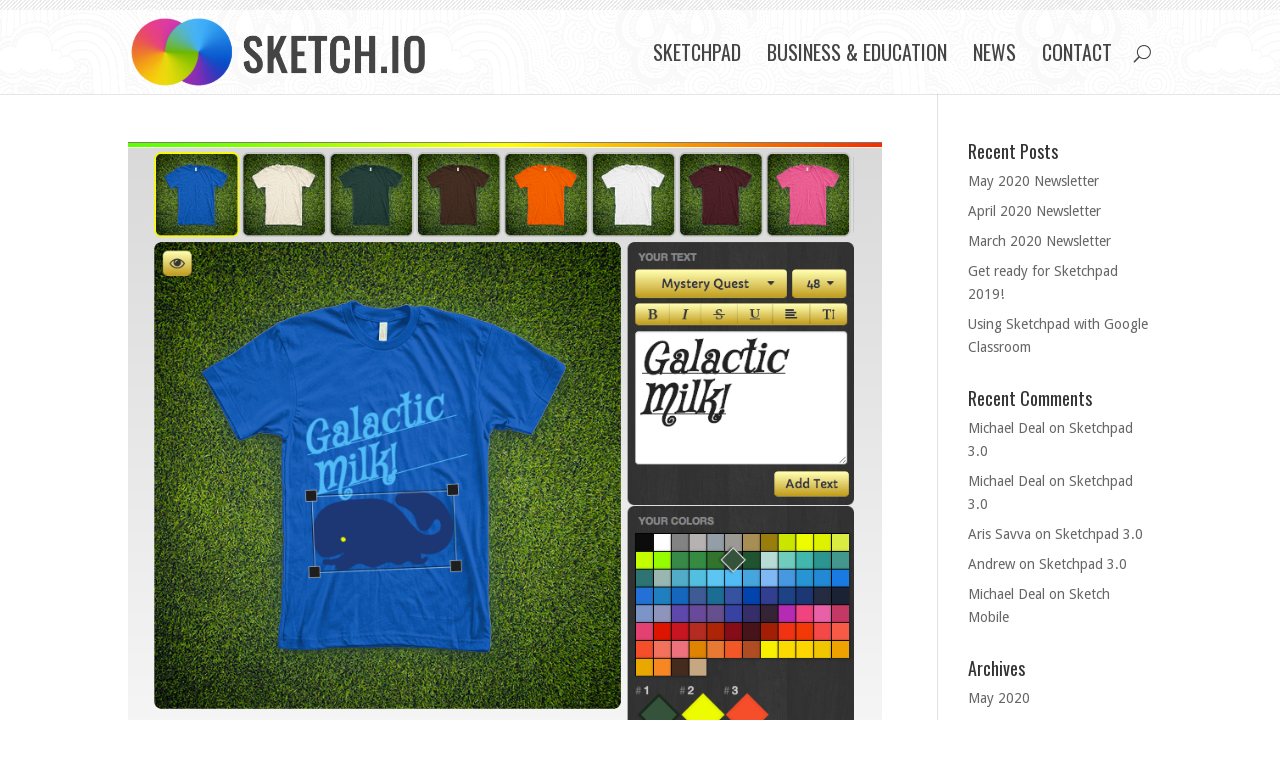

--- FILE ---
content_type: text/html; charset=UTF-8
request_url: https://news.sketch.io/news/2013/10/
body_size: 6042
content:
<!DOCTYPE html>
<!--[if IE 6]>
<html id="ie6" lang="en-US">
<![endif]-->
<!--[if IE 7]>
<html id="ie7" lang="en-US">
<![endif]-->
<!--[if IE 8]>
<html id="ie8" lang="en-US">
<![endif]-->
<!--[if !(IE 6) | !(IE 7) | !(IE 8)  ]><!-->
<html lang="en-US">
<!--<![endif]-->
<head>
	<meta charset="UTF-8" />
			
	<meta http-equiv="X-UA-Compatible" content="IE=edge">
	<link rel="pingback" href="https://news.sketch.io/wp/xmlrpc.php" />

		<!--[if lt IE 9]>
	<script src="https://news.sketch.io/wp-content/themes/divi/js/html5.js" type="text/javascript"></script>
	<![endif]-->

	<script type="text/javascript">
		document.documentElement.className = 'js';
	</script>

	<script>var et_site_url='https://news.sketch.io/wp';var et_post_id=1882;function et_core_page_resource_fallback(a,b){"undefined"===typeof b&&(b=a.sheet.cssRules&&0===a.sheet.cssRules.length);b&&(a.onerror=null,a.onload=null,a.href?a.href=et_site_url+"/?et_core_page_resource="+a.id+et_post_id:a.src&&(a.src=et_site_url+"/?et_core_page_resource="+a.id+et_post_id))}
</script><title>Archives | Sketchpad News</title>
<link rel='dns-prefetch' href='//sketch.io' />
<link rel='dns-prefetch' href='//fonts.googleapis.com' />
<link rel='dns-prefetch' href='//s.w.org' />
<link rel="alternate" type="application/rss+xml" title="Sketchpad News &raquo; Feed" href="/news/feed/" />
<link rel="alternate" type="application/rss+xml" title="Sketchpad News &raquo; Comments Feed" href="/news/comments/feed/" />
		<script type="text/javascript">
			window._wpemojiSettings = {"baseUrl":"https:\/\/s.w.org\/images\/core\/emoji\/2.3\/72x72\/","ext":".png","svgUrl":"https:\/\/s.w.org\/images\/core\/emoji\/2.3\/svg\/","svgExt":".svg","source":{"concatemoji":"https:\/\/news.sketch.io\/wp\/wp-includes\/js\/wp-emoji-release.min.js?ver=4.8.12"}};
			!function(a,b,c){function d(a){var b,c,d,e,f=String.fromCharCode;if(!k||!k.fillText)return!1;switch(k.clearRect(0,0,j.width,j.height),k.textBaseline="top",k.font="600 32px Arial",a){case"flag":return k.fillText(f(55356,56826,55356,56819),0,0),b=j.toDataURL(),k.clearRect(0,0,j.width,j.height),k.fillText(f(55356,56826,8203,55356,56819),0,0),c=j.toDataURL(),b!==c&&(k.clearRect(0,0,j.width,j.height),k.fillText(f(55356,57332,56128,56423,56128,56418,56128,56421,56128,56430,56128,56423,56128,56447),0,0),b=j.toDataURL(),k.clearRect(0,0,j.width,j.height),k.fillText(f(55356,57332,8203,56128,56423,8203,56128,56418,8203,56128,56421,8203,56128,56430,8203,56128,56423,8203,56128,56447),0,0),c=j.toDataURL(),b!==c);case"emoji4":return k.fillText(f(55358,56794,8205,9794,65039),0,0),d=j.toDataURL(),k.clearRect(0,0,j.width,j.height),k.fillText(f(55358,56794,8203,9794,65039),0,0),e=j.toDataURL(),d!==e}return!1}function e(a){var c=b.createElement("script");c.src=a,c.defer=c.type="text/javascript",b.getElementsByTagName("head")[0].appendChild(c)}var f,g,h,i,j=b.createElement("canvas"),k=j.getContext&&j.getContext("2d");for(i=Array("flag","emoji4"),c.supports={everything:!0,everythingExceptFlag:!0},h=0;h<i.length;h++)c.supports[i[h]]=d(i[h]),c.supports.everything=c.supports.everything&&c.supports[i[h]],"flag"!==i[h]&&(c.supports.everythingExceptFlag=c.supports.everythingExceptFlag&&c.supports[i[h]]);c.supports.everythingExceptFlag=c.supports.everythingExceptFlag&&!c.supports.flag,c.DOMReady=!1,c.readyCallback=function(){c.DOMReady=!0},c.supports.everything||(g=function(){c.readyCallback()},b.addEventListener?(b.addEventListener("DOMContentLoaded",g,!1),a.addEventListener("load",g,!1)):(a.attachEvent("onload",g),b.attachEvent("onreadystatechange",function(){"complete"===b.readyState&&c.readyCallback()})),f=c.source||{},f.concatemoji?e(f.concatemoji):f.wpemoji&&f.twemoji&&(e(f.twemoji),e(f.wpemoji)))}(window,document,window._wpemojiSettings);
		</script>
		<meta content="Sketch v.1.0" name="generator"/><style type="text/css">
img.wp-smiley,
img.emoji {
	display: inline !important;
	border: none !important;
	box-shadow: none !important;
	height: 1em !important;
	width: 1em !important;
	margin: 0 .07em !important;
	vertical-align: -0.1em !important;
	background: none !important;
	padding: 0 !important;
}
</style>
<link rel='stylesheet' id='parent-style-css'  href='https://news.sketch.io/wp-content/themes/divi/style.css?ver=4.8.12' type='text/css' media='all' />
<link rel='stylesheet' id='divi-fonts-css'  href='https://fonts.googleapis.com/css?family=Open+Sans:300italic,400italic,600italic,700italic,800italic,400,300,600,700,800&#038;subset=latin,latin-ext' type='text/css' media='all' />
<link rel='stylesheet' id='et-gf-oswald-css'  href='https://fonts.googleapis.com/css?family=Oswald:400,300,700&#038;subset=latin,latin-ext' type='text/css' media='all' />
<link rel='stylesheet' id='et-gf-droid-sans-css'  href='https://fonts.googleapis.com/css?family=Droid+Sans:400,700&#038;subset=latin' type='text/css' media='all' />
<link rel='stylesheet' id='divi-style-css'  href='https://news.sketch.io/wp-content/themes/Sketch/style.css?ver=4.8.12' type='text/css' media='all' />
<link rel='stylesheet' id='et-shortcodes-css-css'  href='https://news.sketch.io/wp-content/themes/divi/epanel/shortcodes/css/shortcodes.css?ver=4.8.12' type='text/css' media='all' />
<link rel='stylesheet' id='et-shortcodes-responsive-css-css'  href='https://news.sketch.io/wp-content/themes/divi/epanel/shortcodes/css/shortcodes_responsive.css?ver=4.8.12' type='text/css' media='all' />
<link rel='stylesheet' id='magnific-popup-css'  href='https://news.sketch.io/wp-content/themes/divi/includes/builder/styles/magnific_popup.css?ver=4.8.12' type='text/css' media='all' />
<link rel='stylesheet' id='dashicons-css'  href='https://news.sketch.io/wp/wp-includes/css/dashicons.min.css?ver=4.8.12' type='text/css' media='all' />
<script type='text/javascript' src='https://news.sketch.io/wp/wp-includes/js/jquery/jquery.js?ver=1.12.4'></script>
<script type='text/javascript' src='https://news.sketch.io/wp/wp-includes/js/jquery/jquery-migrate.min.js?ver=1.4.1'></script>
<link rel='https://api.w.org/' href='/news/wp-json/' />
<link rel="EditURI" type="application/rsd+xml" title="RSD" href="https://news.sketch.io/wp/xmlrpc.php?rsd" />
<link rel="wlwmanifest" type="application/wlwmanifest+xml" href="https://news.sketch.io/wp/wp-includes/wlwmanifest.xml" /> 
<meta name="generator" content="WordPress 4.8.12" />
<meta name="viewport" content="width=device-width, initial-scale=1.0, maximum-scale=1.0, user-scalable=0" /><link rel="shortcut icon" href="https://news.sketch.io/wp-content/uploads/2017/07/favicon.png" />		<style type="text/css">.recentcomments a{display:inline !important;padding:0 !important;margin:0 !important;}</style>
		<style id="et-core-unified-cached-inline-styles">.et_header_style_centered .mobile_nav .select_page,.et_header_style_split .mobile_nav .select_page,.et_nav_text_color_light #top-menu>li>a,.et_nav_text_color_dark #top-menu>li>a,#top-menu a,.et_mobile_menu li a,.et_nav_text_color_light .et_mobile_menu li a,.et_nav_text_color_dark .et_mobile_menu li a,#et_search_icon:before,.et_search_form_container input,span.et_close_search_field:after,#et-top-navigation .et-cart-info{color:#444444}.et_search_form_container input::-moz-placeholder{color:#444444}.et_search_form_container input::-webkit-input-placeholder{color:#444444}.et_search_form_container input:-ms-input-placeholder{color:#444444}#top-menu li a{font-size:20px}body.et_vertical_nav .container.et_search_form_container .et-search-form input{font-size:20px!important}#top-menu li a,.et_search_form_container input{font-weight:normal;font-style:normal;text-transform:uppercase;text-decoration:none}.et_search_form_container input::-moz-placeholder{font-weight:normal;font-style:normal;text-transform:uppercase;text-decoration:none}.et_search_form_container input::-webkit-input-placeholder{font-weight:normal;font-style:normal;text-transform:uppercase;text-decoration:none}.et_search_form_container input:-ms-input-placeholder{font-weight:normal;font-style:normal;text-transform:uppercase;text-decoration:none}.bottom-nav,.bottom-nav a,.bottom-nav li.current-menu-item a{color:#0a0a0a}#et-footer-nav .bottom-nav li.current-menu-item a{color:#0a0a0a}#footer-info,#footer-info a{color:#0a0a0a}#footer-info,#footer-info a{font-weight:bold;font-style:normal;text-transform:none;text-decoration:none}#footer-info{font-size:17px}#footer-bottom .et-social-icon a{color:#f9f9f9}@media only screen and (min-width:981px){.et_header_style_left #et-top-navigation,.et_header_style_split #et-top-navigation{padding:35px 0 0 0}.et_header_style_left #et-top-navigation nav>ul>li>a,.et_header_style_split #et-top-navigation nav>ul>li>a{padding-bottom:35px}.et_header_style_split .centered-inline-logo-wrap{width:70px;margin:-70px 0}.et_header_style_split .centered-inline-logo-wrap #logo{max-height:70px}.et_pb_svg_logo.et_header_style_split .centered-inline-logo-wrap #logo{height:70px}.et_header_style_centered #top-menu>li>a{padding-bottom:13px}.et_header_style_slide #et-top-navigation,.et_header_style_fullscreen #et-top-navigation{padding:26px 0 26px 0!important}.et_header_style_centered #main-header .logo_container{height:70px}.et_header_style_centered.et_hide_primary_logo #main-header:not(.et-fixed-header) .logo_container,.et_header_style_centered.et_hide_fixed_logo #main-header.et-fixed-header .logo_container{height:12.6px}.et-fixed-header #top-menu li a{font-size:20px}.et-fixed-header #top-menu a,.et-fixed-header #et_search_icon:before,.et-fixed-header #et_top_search .et-search-form input,.et-fixed-header .et_search_form_container input,.et-fixed-header .et_close_search_field:after,.et-fixed-header #et-top-navigation .et-cart-info{color:#444444!important}.et-fixed-header .et_search_form_container input::-moz-placeholder{color:#444444!important}.et-fixed-header .et_search_form_container input::-webkit-input-placeholder{color:#444444!important}.et-fixed-header .et_search_form_container input:-ms-input-placeholder{color:#444444!important}}@media only screen and (min-width:1350px){.et_pb_row{padding:27px 0}.et_pb_section{padding:54px 0}.single.et_pb_pagebuilder_layout.et_full_width_page .et_post_meta_wrapper{padding-top:81px}.et_pb_section.et_pb_section_first{padding-top:inherit}.et_pb_fullwidth_section{padding:0}}h1,h2,h3,h4,h5,h6{font-family:'Oswald',Helvetica,Arial,Lucida,sans-serif}body,input,textarea,select{font-family:'Droid Sans',Helvetica,Arial,Lucida,sans-serif}#main-header,#et-top-navigation{font-family:'Oswald',Helvetica,Arial,Lucida,sans-serif}</style></head>
<body class="archive date et_pb_button_helper_class et_fixed_nav et_show_nav et_cover_background et_pb_gutter osx et_pb_gutters3 et_primary_nav_dropdown_animation_fade et_secondary_nav_dropdown_animation_fade et_pb_footer_columns4 et_header_style_left et_right_sidebar et_divi_theme chrome">
<div id="page-container">
	
	
	
	<header id="main-header" data-height-onload="70">
		<div class="container clearfix et_menu_container">
						<div class="logo_container">
				<span class="logo_helper"></span>
				<a href="/">
					<img src="https://news.sketch.io/wp-content/uploads/2017/07/sketch_logo.png" alt="Sketchpad News" id="logo" data-height-percentage="54" />
				</a>
			</div>
			<div id="et-top-navigation" data-height="70" data-fixed-height="40">
									<nav id="top-menu-nav">
						<ul id="top-menu" class="nav"><li id="menu-item-2739" class="menu-item menu-item-type-custom menu-item-object-custom menu-item-2739"><a href="https://sketch.io">Sketchpad</a></li>
<li id="menu-item-2737" class="menu-item menu-item-type-custom menu-item-object-custom menu-item-2737"><a href="https://sketch.io/business-and-education">Business &#038; Education</a></li>
<li id="menu-item-2762" class="menu-item menu-item-type-custom menu-item-object-custom menu-item-2762"><a href="https://sketch.io/news">News</a></li>
<li id="menu-item-2738" class="menu-item menu-item-type-custom menu-item-object-custom menu-item-2738"><a href="/cdn-cgi/l/email-protection#2b434e4747446b58404e5f484305424414585e49414e485f16620e191b5c445e474f0e191b4742404e0e191b5f440e191b48434a5f0e191b4a49445e5f0e191b78404e5f48435b4a4f">Contact</a></li>
</ul>					</nav>
				
				
				
									<div id="et_top_search">
						<span id="et_search_icon"></span>
					</div>
				
				<div id="et_mobile_nav_menu">
				<div class="mobile_nav closed">
					<span class="select_page">Select Page</span>
					<span class="mobile_menu_bar mobile_menu_bar_toggle"></span>
				</div>
			</div>			</div> <!-- #et-top-navigation -->
		</div> <!-- .container -->
		<div class="et_search_outer">
			<div class="container et_search_form_container">
				<form role="search" method="get" class="et-search-form" action="/news/">
					<input type="search" class="et-search-field" placeholder="Search &hellip;" value="" name="s" title="Search for:" />				</form>
				<span class="et_close_search_field"></span>
			</div>
		</div>
	</header> <!-- #main-header -->

	<div id="et-main-area">
<div id="main-content">
	<div class="container">
		<div id="content-area" class="clearfix">
			<div id="left-area">
		
					<article id="post-1882" class="et_pb_post post-1882 post type-post status-publish format-standard has-post-thumbnail hentry category-news tag-html5 tag-sketchpad">

											<a href="/news/2013/10/custom-print/">
								<img src="https://news.sketch.io/wp-content/uploads/2013/10/Sketchpad-For-Custom-Print.png" alt='Sketchpad for Custom Print' width='1080' height='675' />							</a>
					
															<h2 class="entry-title"><a href="/news/2013/10/custom-print/">Sketchpad for Custom Print</a></h2>
					
					<p class="post-meta"> by <span class="author vcard"><a href="/news/author/sketch-io/" title="Posts by sketch.io" rel="author">sketch.io</a></span> | <span class="published">Oct 28, 2013</span> | <a href="/news/category/news/" rel="category tag">News</a></p><p>Sketchpad has been used in applications from scientific machine learning, to kids drawing, but we haven’t had much chance to focus on any commercial aspects. This is why we’re excited to be changing that. We’re gearing up to provide the technology that makes your users product customization experience quick and easy by tapping into our experience + codebase in building Sketchpad.</p>
<p>One of the many features we’re creating to push the envelope is instant previews of customized products—there is no more need to upload the artwork, process the preview on the server, and then download once again, this can all be done in milliseconds in the browser.</p>
<p>We’re looking for partners who own print companies, with websites that are in the need of automation and HTML5 goodness. Connect with us—<a href="https://sketch.io/contact.html">https://sketch.io/contact.html</a></p>
				
					</article> <!-- .et_pb_post -->
			<div class="pagination clearfix">
	<div class="alignleft"></div>
	<div class="alignright"></div>
</div>			</div> <!-- #left-area -->

				<div id="sidebar">
				<div id="recent-posts-4" class="et_pb_widget widget_recent_entries">		<h4 class="widgettitle">Recent Posts</h4>		<ul>
					<li>
				<a href="/news/2020/05/may-2020-newsletter/">May 2020 Newsletter</a>
						</li>
					<li>
				<a href="/news/2020/05/april-2020-newsletter/">April 2020 Newsletter</a>
						</li>
					<li>
				<a href="/news/2020/03/march-2020-newsletter/">March 2020 Newsletter</a>
						</li>
					<li>
				<a href="/news/2019/06/sketchpad-2019/">Get ready for Sketchpad 2019!</a>
						</li>
					<li>
				<a href="/news/2018/05/using-sketchpad-with-google-classroom/">Using Sketchpad with Google Classroom</a>
						</li>
				</ul>
		</div> <!-- end .et_pb_widget -->		<div id="recent-comments-4" class="et_pb_widget widget_recent_comments"><h4 class="widgettitle">Recent Comments</h4><ul id="recentcomments"><li class="recentcomments"><span class="comment-author-link"><a href='http://mudcu.be/' rel='external nofollow' class='url'>Michael Deal</a></span> on <a href="/news/2013/07/sketchpad-3-0/#comment-174">Sketchpad 3.0</a></li><li class="recentcomments"><span class="comment-author-link"><a href='http://mudcu.be/' rel='external nofollow' class='url'>Michael Deal</a></span> on <a href="/news/2013/07/sketchpad-3-0/#comment-173">Sketchpad 3.0</a></li><li class="recentcomments"><span class="comment-author-link">Aris Savva</span> on <a href="/news/2013/07/sketchpad-3-0/#comment-172">Sketchpad 3.0</a></li><li class="recentcomments"><span class="comment-author-link"><a href='http://www.tamsoje.lt' rel='external nofollow' class='url'>Andrew</a></span> on <a href="/news/2013/07/sketchpad-3-0/#comment-171">Sketchpad 3.0</a></li><li class="recentcomments"><span class="comment-author-link"><a href='http://mudcu.be/' rel='external nofollow' class='url'>Michael Deal</a></span> on <a href="/news/2012/07/sketch-mobile/#comment-163">Sketch Mobile</a></li></ul></div> <!-- end .et_pb_widget --><div id="archives-4" class="et_pb_widget widget_archive"><h4 class="widgettitle">Archives</h4>		<ul>
			<li><a href='/news/2020/05/'>May 2020</a></li>
	<li><a href='/news/2020/03/'>March 2020</a></li>
	<li><a href='/news/2019/06/'>June 2019</a></li>
	<li><a href='/news/2018/05/'>May 2018</a></li>
	<li><a href='/news/2018/03/'>March 2018</a></li>
	<li><a href='/news/2018/01/'>January 2018</a></li>
	<li><a href='/news/2017/01/'>January 2017</a></li>
	<li><a href='/news/2016/06/'>June 2016</a></li>
	<li><a href='/news/2015/02/'>February 2015</a></li>
	<li><a href='/news/2013/10/'>October 2013</a></li>
	<li><a href='/news/2013/07/'>July 2013</a></li>
	<li><a href='/news/2012/11/'>November 2012</a></li>
	<li><a href='/news/2012/10/'>October 2012</a></li>
	<li><a href='/news/2012/07/'>July 2012</a></li>
	<li><a href='/news/2009/10/'>October 2009</a></li>
	<li><a href='/news/2008/03/'>March 2008</a></li>
		</ul>
		</div> <!-- end .et_pb_widget -->	</div> <!-- end #sidebar -->
		</div> <!-- #content-area -->
	</div> <!-- .container -->
</div> <!-- #main-content -->


	<span class="et_pb_scroll_top et-pb-icon"></span>


	<footer id="main-footer">
		
		<div class="container">
			<ul class="et-social-icons">

	<li class="et-social-icon et-social-facebook">
		<a href="https://www.facebook.com/pages/SketchIO/471513726270771" class="icon">
			<span>Facebook</span>
		</a>
	</li>
	<li class="et-social-icon et-social-twitter">
		<a href="https://twitter.com/sketch_io" class="icon">
			<span>Twitter</span>
		</a>
	</li>
	<li class="et-social-icon et-social-google-plus">
		<a href="https://plus.google.com/u/1/b/110707758690471942688" class="icon">
			<span>Google</span>
		</a>
	</li>
	<li class="et-social-icon et-social-rss">
		<a href="/news/feed/" class="icon">
			<span>RSS</span>
		</a>
	</li>

</ul>
			<div id="footer-info">&copy; Sketch.IO, Inc</div>
			
				<div id="et-footer-nav">
					<ul id="menu-footer-menu" class="bottom-nav"><li id="menu-item-2756" class="menu-item menu-item-type-custom menu-item-object-custom menu-item-2756"><a href="https://sketch.io/humans.txt">Humans.txt</a></li>
<li id="menu-item-2757" class="menu-item menu-item-type-taxonomy menu-item-object-category menu-item-2757"><a href="/news/category/releases/">Releases</a></li>
<li id="menu-item-2758" class="menu-item menu-item-type-custom menu-item-object-custom menu-item-2758"><a href="https://sketch.io/privacy-policy.html">Privacy Policy</a></li>
<li id="menu-item-2759" class="menu-item menu-item-type-custom menu-item-object-custom menu-item-2759"><a href="https://sketch.io/terms-of-services.html">Terms &#038; Conditions</a></li>
</ul>				</div> <!-- #et-footer-nav -->

			
		</div>
	</footer> <!-- #main-footer -->
	</div> <!-- #et-main-area -->


</div> <!-- #page-container -->

<script data-cfasync="false" src="/cdn-cgi/scripts/5c5dd728/cloudflare-static/email-decode.min.js"></script><script type='text/javascript' src='https://news.sketch.io/wp-content/themes/divi/includes/builder/scripts/frontend-builder-global-functions.js?ver=4.8.12'></script>
<script type='text/javascript' src='https://sketch.io/js/Event.js?ver=1.0'></script>
<script type='text/javascript' src='https://sketch.io/js/ColorSphereBackground.js?ver=1.0'></script>
<script type='text/javascript' src='https://news.sketch.io/wp-content/themes/Sketch/js/main.js?ver=1.0'></script>
<script type='text/javascript' src='https://news.sketch.io/wp-content/themes/divi/includes/builder/scripts/jquery.mobile.custom.min.js?ver=4.8.12'></script>
<script type='text/javascript' src='https://news.sketch.io/wp-content/themes/divi/js/custom.js?ver=4.8.12'></script>
<script type='text/javascript' src='https://news.sketch.io/wp-content/themes/divi/includes/builder/scripts/jquery.fitvids.js?ver=4.8.12'></script>
<script type='text/javascript' src='https://news.sketch.io/wp-content/themes/divi/includes/builder/scripts/waypoints.min.js?ver=4.8.12'></script>
<script type='text/javascript' src='https://news.sketch.io/wp-content/themes/divi/includes/builder/scripts/jquery.magnific-popup.js?ver=4.8.12'></script>
<script type='text/javascript'>
/* <![CDATA[ */
var et_pb_custom = {"ajaxurl":"https:\/\/news.sketch.io\/wp\/wp-admin\/admin-ajax.php","images_uri":"https:\/\/news.sketch.io\/wp-content\/themes\/divi\/images","builder_images_uri":"https:\/\/news.sketch.io\/wp-content\/themes\/divi\/includes\/builder\/images","et_frontend_nonce":"753c22da61","subscription_failed":"Please, check the fields below to make sure you entered the correct information.","et_ab_log_nonce":"438e22e75c","fill_message":"Please, fill in the following fields:","contact_error_message":"Please, fix the following errors:","invalid":"Invalid email","captcha":"Captcha","prev":"Prev","previous":"Previous","next":"Next","wrong_captcha":"You entered the wrong number in captcha.","is_builder_plugin_used":"","ignore_waypoints":"no","is_divi_theme_used":"1","widget_search_selector":".widget_search","is_ab_testing_active":"","page_id":"1882","unique_test_id":"","ab_bounce_rate":"5","is_cache_plugin_active":"no","is_shortcode_tracking":""};
/* ]]> */
</script>
<script type='text/javascript' src='https://news.sketch.io/wp-content/themes/divi/includes/builder/scripts/frontend-builder-scripts.js?ver=4.8.12'></script>
<script type='text/javascript' src='https://news.sketch.io/wp/wp-includes/js/wp-embed.min.js?ver=4.8.12'></script>
</body>
</html>

--- FILE ---
content_type: text/css
request_url: https://news.sketch.io/wp-content/themes/Sketch/style.css?ver=4.8.12
body_size: 434
content:
/*
Theme Name: Sketch
Description: The Sketch.IO theme based on Divi.
Version: 1.0
Author: Sketch.IO
Author URI: https://sketch.io
Template: divi
*/
/*Add your own styles here:*/
#main-header {
  background-image: url("https://sketch.io/media/bg_skulls.png");
  padding-top: 10px;
  position: relative;
  z-index: 1;
}
#main-header:after {
  height: 10px !important;
}
#main-header #logo {
  max-height: 80%;
}
#main-header canvas {
  border-bottom: 1px solid rgba(0,0,0,0.25);
}
#main-header:after,
#main-footer:after {
  content: " ";
  background: url("https://sketch.io/media/interlace-diagonal-light.png");
  width: 100%;
  height: inherit;
  position: absolute;
  top: 0;
  left: 0;
  bottom: 0;
  z-index: 0;
}
.et_pb_post {
  border-bottom: 3px double #e2e2e2;
  padding-bottom: 50px;
}
#main-footer {
  padding: 1.7em 0;
  position: relative;
  z-index: 1;
}
#main-footer .container {
  z-index: 2;
}
#main-footer .container:after {
  clear: both;
  content: '';
  display: table;
}
#main-footer #et-footer-nav {
  background-color: transparent;
  clear: left;
  float: left;
  position: relative;
}
#main-footer #et-footer-nav #menu-footer-menu {
  list-style-type: square;
  padding-left: 2rem;
}
#main-footer #et-footer-nav #menu-footer-menu li {
  display: list-item;
  padding-right: 0;
}
#main-footer #et-footer-nav #menu-footer-menu li a {
  font-size: 18px;
  text-decoration: underline;
}
#main-footer .et-social-icons {
  margin-top: 10px;
}
#main-footer #footer-info {
  background: rgba(255,255,255,0.5);
  border-radius: 7px;
  color: #000;
  font-family: 'Oswald', sans-serif;
  font-size: 20px;
  font-weight: 500;
  letter-spacing: 2px;
  line-height: 2.2em;
  margin: 0;
  padding: 0 1em;
  text-align: center;
  text-transform: uppercase;
}
#main-footer .et-social-icon a {
  color: #fff;
  font-size: 32px;
}


--- FILE ---
content_type: application/javascript
request_url: https://sketch.io/js/ColorSphereBackground.js?ver=1.0
body_size: -338
content:

//# sourceMappingURL=source-maps/ColorSphereBackground.js.map


--- FILE ---
content_type: application/javascript
request_url: https://sketch.io/js/Event.js?ver=1.0
body_size: 6912
content:
if(void 0===eventjs)var eventjs={};if(function(e){"use strict";e.modifyEventListener=!1,e.modifySelectors=!1,e.add=function(e,t,n,r){return o(e,t,n,r,"add")},e.remove=function(e,t,n,r){return o(e,t,n,r,"remove")},e.stop=function(e){e&&(e.stopPropagation&&e.stopPropagation(),e.cancelBubble=!0,e.bubble=0)},e.prevent=function(e){e&&(e.preventDefault&&e.preventDefault(),e.preventManipulation&&e.preventManipulation(),e.returnValue=!1)},e.cancel=function(t){e.stop(t),e.prevent(t)},e.blur=function(){var e=document.activeElement;if(e){var t=document.activeElement.nodeName;"INPUT"!==t&&"TEXTAREA"!==t&&"true"!==e.contentEditable||e.blur&&e.blur()}},e.getEventSupport=function(e,t){if("string"==typeof e&&(t=e,e=window),(t="on"+t)in e)return!0;if(e.setAttribute||(e=document.createElement("div")),e.setAttribute&&e.removeAttribute){e.setAttribute(t,"");var n="function"==typeof e[t];return void 0!==e[t]&&(e[t]=null),e.removeAttribute(t),n}};var t,n,r=function(e){if(!e||"object"!=typeof e)return e;var t=new e.constructor;for(var n in e)e[n]&&"object"==typeof e[n]?t[n]=r(e[n]):t[n]=e[n];return t},o=function(t,n,a,u,c,g){if(u=u||{},"[object Object]"===String(t)){var m=t;for(var j in t=m.target,n=m.type,a=m.listener,delete m.target,delete m.type,delete m.listener,m)u[j]=m[j]}if(t&&n&&a){if("string"==typeof t&&"ready"===n){if(!window.eventjs_stallOnReady){var y=(new Date).getTime(),h=u.timeout,w=u.interval||1e3/60,x=window.setInterval((function(){(new Date).getTime()-y>h&&window.clearInterval(x),document.querySelector(t)&&(window.clearInterval(x),setTimeout(a,1))}),w);return}n="load",t=window}if("string"==typeof t){if(0===(t=document.querySelectorAll(t)).length)return s("Missing target on listener!",arguments);1===t.length&&(t=t[0])}var b,P={};if(t.length>0&&t!==window){for(var E=0,M=t.length;E<M;E++)(b=o(t[E],n,a,r(u),c))&&(P[E]=b);return i(P)}if(n.indexOf&&(-1!==(n=n.toLowerCase()).indexOf(" ")?n=n.split(" "):-1!==n.indexOf(",")&&(n=n.split(","))),"string"!=typeof n){if("number"==typeof n.length)for(var T=0,G=n.length;T<G;T++)(b=o(t,n[T],a,r(u),c))&&(P[n[T]]=b);else for(var j in n)(b="function"==typeof n[j]?o(t,j,n[j],r(u),c):o(t,j,n[j].listener,r(n[j]),c))&&(P[j]=b);return i(P)}if("object"!=typeof t)return s("Target is not defined!",arguments);if("function"!=typeof a)return s("Listener is not a function!",arguments);var D=u.useCapture||!1,L=f(t)+"."+f(a)+"."+(D?1:0);if(e.Gesture&&e.Gesture._gestureHandlers[n]){if(L=n+L,"remove"===c){if(!d[L])return;d[L].remove(),delete d[L]}else if("add"===c){if(d[L])return d[L].add(),d[L];if(u.useCall&&!e.modifyEventListener){var k=a;a=function(e,n){for(var r in n)e[r]=n[r];return k.call(t,e)}}u.gesture=n,u.target=t,u.listener=a,u.fromOverwrite=g,d[L]=e.proxy[n](u)}return d[L]}for(var X,Y=v(n),H=0;H<Y.length;H++)if(X=(n=Y[H])+"."+L,"remove"===c){if(!d[X])continue;t[p](n,a,D),delete d[X]}else if("add"===c){if(d[X])return d[X];t[l](n,a,D),d[X]={id:X,type:n,target:t,listener:a,remove:function(){for(var n=0;n<Y.length;n++)e.remove(t,Y[n],a,u)}}}return d[X]}},i=function(e){return{remove:function(){for(var t in e)e[t].remove()},add:function(){for(var t in e)e[t].add()}}},s=function(e,t){"undefined"!=typeof console&&void 0!==console.error&&console.error(e,t)},a={msPointer:["MSPointerDown","MSPointerMove","MSPointerUp"],touch:["touchstart","touchmove","touchend"],mouse:["mousedown","mousemove","mouseup"]},u={MSPointerDown:0,MSPointerMove:1,MSPointerUp:2,touchstart:0,touchmove:1,touchend:2,mousedown:0,mousemove:1,mouseup:2},v=(e.supports={},window.navigator.msPointerEnabled&&(e.supports.msPointer=!0),e.getEventSupport("touchstart")&&(e.supports.touch=!0),e.getEventSupport("mousedown")&&(e.supports.mouse=!0),function(t){var n=document.addEventListener?"":"on",r=u[t];if(isFinite(r)){var o=[];for(var i in e.supports)o.push(n+a[i][r]);return o}return[n+t]}),d={},c=0,f=function(e){return e===window?"#window":e===document?"#document":(e.uniqueID||(e.uniqueID="e"+c++),e.uniqueID)},l=document.addEventListener?"addEventListener":"attachEvent",p=document.removeEventListener?"removeEventListener":"detachEvent";e.createPointerEvent=function(t,n,r){var o=n.gesture,i=n.target,s=t.changedTouches||e.proxy.getCoords(t);if(s.length){var a=s[0];n.pointers=r?[]:s,n.pageX=a.pageX,n.pageY=a.pageY,n.x=n.pageX,n.y=n.pageY}var u=document.createEvent("Event");for(var v in u.initEvent(o,!0,!0),u.originalEvent=t,n)"target"!==v&&(u[v]=n[v]);var d=u.type;e.Gesture&&e.Gesture._gestureHandlers[d]&&n.oldListener.call(i,u,n,!1)},e.modifyEventListener&&window.HTMLElement&&(t=function(t){var n=function(n){var r=n+"EventListener",i=t[r];t[r]=function(t,r,s){if(e.Gesture&&e.Gesture._gestureHandlers[t]){var a=s;"object"==typeof s?a.useCall=!0:a={useCall:!0,useCapture:s},o(this,t,r,a,n,!0)}else for(var u=v(t),d=0;d<u.length;d++)i.call(this,u[d],r,s)}};n("add"),n("remove")},navigator.userAgent.match(/Firefox/)?(t(HTMLDivElement.prototype),t(HTMLCanvasElement.prototype)):t(HTMLElement.prototype),t(document),t(window)),e.modifySelectors&&((n=NodeList.prototype).removeEventListener=function(e,t,n){for(var r=0,o=this.length;r<o;r++)this[r].removeEventListener(e,t,n)},n.addEventListener=function(e,t,n){for(var r=0,o=this.length;r<o;r++)this[r].addEventListener(e,t,n)})}(eventjs),void 0===eventjs)eventjs={};if(void 0===eventjs.proxy&&(eventjs.proxy={}),eventjs.proxy=function(e){"use strict";e.pointerSetup=function(e,t){e.doc=e.target.ownerDocument||e.target,e.minFingers=e.minFingers||e.fingers||1,e.maxFingers=e.maxFingers||e.fingers||1/0,e.position=e.position||"relative",delete e.fingers,(t=t||{}).enabled=!0,t.gesture=e.gesture,t.target=e.target,t.env=e.env,eventjs.modifyEventListener&&e.fromOverwrite&&(e.oldListener=e.listener,e.listener=eventjs.createPointerEvent);var n=0,r=0===t.gesture.indexOf("pointer")&&eventjs.modifyEventListener?"pointer":"mouse";return e.oldListener&&(t.oldListener=e.oldListener),t.listener=e.listener,t.proxy=function(n){t.defaultListener=e.listener,e.listener=n,n(e.event,t)},t.add=function(){!0!==t.enabled&&(e.onPointerDown&&eventjs.add(e.target,r+"down",e.onPointerDown),e.onPointerMove&&eventjs.add(e.doc,r+"move",e.onPointerMove),e.onPointerUp&&eventjs.add(e.doc,r+"up",e.onPointerUp),t.enabled=!0)},t.remove=function(){!1!==t.enabled&&(e.onPointerDown&&eventjs.remove(e.target,r+"down",e.onPointerDown),e.onPointerMove&&eventjs.remove(e.doc,r+"move",e.onPointerMove),e.onPointerUp&&eventjs.remove(e.doc,r+"up",e.onPointerUp),t.reset(),t.enabled=!1)},t.pause=function(t){!e.onPointerMove||t&&!t.move||eventjs.remove(e.doc,r+"move",e.onPointerMove),!e.onPointerUp||t&&!t.up||eventjs.remove(e.doc,r+"up",e.onPointerUp),n=e.fingers,e.fingers=0},t.resume=function(t){!e.onPointerMove||t&&!t.move||eventjs.add(e.doc,r+"move",e.onPointerMove),!e.onPointerUp||t&&!t.up||eventjs.add(e.doc,r+"up",e.onPointerUp),e.fingers=n},t.reset=function(){e.tracker={},e.fingers=0},t};var t=eventjs.supports;eventjs.pointerType=t.mouse?"mouse":t.touch?"touch":"mspointer",e.pointerStart=function(t,n,r){var o=(t.type||"mousedown").toUpperCase();0===o.indexOf("MOUSE")?eventjs.pointerType="mouse":0===o.indexOf("TOUCH")?eventjs.pointerType="touch":0===o.indexOf("MSPOINTER")&&(eventjs.pointerType="mspointer");var i=function(e,t){var n=r.bbox,o=a[t]={};switch(r.position){case"absolute":o.offsetX=0,o.offsetY=0;break;case"differenceFromLast":case"difference":o.offsetX=e.pageX,o.offsetY=e.pageY;break;case"move":o.offsetX=e.pageX-n.x1,o.offsetY=e.pageY-n.y1;break;default:o.offsetX=n.x1-n.scrollLeft,o.offsetY=n.y1-n.scrollTop}var i=e.pageX-o.offsetX,s=e.pageY-o.offsetY;o.rotation=0,o.scale=1,o.startTime=o.moveTime=(new Date).getTime(),o.move={x:i,y:s},o.start={x:i,y:s},r.fingers++};r.event=t,n.defaultListener&&(r.listener=n.defaultListener,delete n.defaultListener);for(var s=!r.fingers,a=r.tracker,u=t.changedTouches||e.getCoords(t),v=u.length,d=0;d<v;d++){var c=u[d],f=c.identifier||1/0;if(r.fingers){if(r.fingers>=r.maxFingers){var l=[];for(var f in r.tracker)l.push(f);return n.identifier=l.join(","),s}for(var p in a){if(a[p].up){delete a[p],i(c,f),r.cancel=!0;break}0}if(a[f])continue;i(c,f)}else a=r.tracker={},n.bbox=r.bbox=e.getBoundingBox(r.target),r.fingers=0,r.cancel=!1,i(c,f)}l=[];for(var f in r.tracker)l.push(f);return n.identifier=l.join(","),s},e.pointerEnd=function(e,t,n,r){for(var o=e.touches||[],i=o.length,s={},a=0;a<i;a++){s[(u=o[a].identifier)||1/0]=!0}for(var u in n.tracker){var v=n.tracker[u];s[u]||v.up||(r&&r({pageX:v.pageX,pageY:v.pageY,changedTouches:[{pageX:v.pageX,pageY:v.pageY,identifier:"Infinity"===u?1/0:u}]},"up"),v.up=!0,n.fingers--)}if(0!==n.fingers)return!1;var d=[];for(var u in n.gestureFingers=0,n.tracker)n.gestureFingers++,d.push(u);return t.identifier=d.join(","),!0},e.getCoords=function(t){return void 0!==t.pageX?e.getCoords=function(e){return Array({type:"mouse",x:e.pageX,y:e.pageY,pageX:e.pageX,pageY:e.pageY,identifier:e.pointerId||1/0})}:e.getCoords=function(e){return e=e||window.event,Array({type:"mouse",x:e.clientX+document.documentElement.scrollLeft,y:e.clientY+document.documentElement.scrollTop,pageX:e.clientX+document.documentElement.scrollLeft,pageY:e.clientY+document.documentElement.scrollTop,identifier:1/0})},e.getCoords(t)},e.getCoord=function(t){if("ontouchstart"in window){var n=0,r=0;e.getCoord=function(e){var t=e.changedTouches;return t&&t.length?{x:n=t[0].pageX,y:r=t[0].pageY}:{x:n,y:r}}}else void 0!==t.pageX&&void 0!==t.pageY?e.getCoord=function(e){return{x:e.pageX,y:e.pageY}}:e.getCoord=function(e){return{x:(e=e||window.event).clientX+document.documentElement.scrollLeft,y:e.clientY+document.documentElement.scrollTop}};return e.getCoord(t)};var n=function(e,t){var n=parseFloat(e.getPropertyValue(t),10);return isFinite(n)?n:0};return e.getBoundingBox=function(e){e!==window&&e!==document||(e=document.body);var t={},r=e.getBoundingClientRect();t.width=r.width,t.height=r.height,t.x1=r.left,t.y1=r.top,t.scaleX=r.width/e.offsetWidth||1,t.scaleY=r.height/e.offsetHeight||1,t.scrollLeft=0,t.scrollTop=0;var o=window.getComputedStyle(e),i=n(o,"border-left-width"),s=n(o,"border-right-width"),a=n(o,"border-bottom-width"),u=n(o,"border-top-width");n(o,"border-width");t.border=[i,s,u,a],t.x1+=i,t.y1+=u,t.width-=s+i,t.height-=a+u,t.x2=t.x1+t.width,t.y2=t.y1+t.height;for(var v="fixed"===(d=o.getPropertyValue("position"))?e:e.parentNode;null!==v&&v!==document.body&&void 0!==v.scrollTop;){var d;if("absolute"===(d=(o=window.getComputedStyle(v)).getPropertyValue("position")));else{if("fixed"===d){t.scrollTop-=v.parentNode.scrollTop,t.scrollLeft-=v.parentNode.scrollLeft;break}t.scrollLeft+=v.scrollLeft,t.scrollTop+=v.scrollTop}v=v.parentNode}return t.scrollBodyLeft=void 0!==window.pageXOffset?window.pageXOffset:(document.documentElement||document.body.parentNode||document.body).scrollLeft,t.scrollBodyTop=void 0!==window.pageYOffset?window.pageYOffset:(document.documentElement||document.body.parentNode||document.body).scrollTop,t.scrollLeft-=t.scrollBodyLeft,t.scrollTop-=t.scrollBodyTop,t},function(){var t=navigator.userAgent.toLowerCase(),n=-1!==t.indexOf("macintosh");if(n&&-1!==t.indexOf("khtml"))var r={91:!0,93:!0};else if(n&&-1!==t.indexOf("firefox"))r={224:!0};else r={17:!0};e.metaTrackerReset=function(){e.metaKey=!1,e.ctrlKey=!1,e.shiftKey=!1,e.altKey=!1},e.metaTracker=function(t){var n=!!r[t.keyCode];return n&&(e.metaKey="keydown"===t.type),e.ctrlKey=t.ctrlKey,e.shiftKey=t.shiftKey,e.altKey=t.altKey,n}}(),e}(eventjs.proxy),void 0===eventjs)eventjs={};if(eventjs.MutationObserver=function(){var e=window.MutationObserver||window.WebKitMutationObserver||window.MozMutationObserver,t=!e&&function(){var e=document.createElement("p"),t=!1,n=function(){t=!0};if(e.addEventListener)e.addEventListener("DOMAttrModified",n,!1);else{if(!e.attachEvent)return!1;e.attachEvent("onDOMAttrModified",n)}return e.setAttribute("id","target"),t}();return function(n,r){if(e){new e((function(e){e.forEach((function(e){r.call(e.target,e.attributeName)}))})).observe(n,{subtree:!1,attributes:!0})}else t?eventjs.add(n,"DOMAttrModified",(function(e){r.call(n,e.attrName)})):"onpropertychange"in document.body&&eventjs.add(n,"propertychange",(function(e){r.call(n,window.event.propertyName)}))}}(),void 0===eventjs)eventjs={};if(void 0===eventjs.proxy&&(eventjs.proxy={}),eventjs.proxy=function(e){"use strict";return e.click=function(t){var n;t.gesture=t.gesture||"click",t.maxFingers=t.maxFingers||t.fingers||1,t.onPointerDown=function(n){e.pointerStart(n,r,t)&&(eventjs.add(t.doc,"mousemove",t.onPointerMove).listener(n),eventjs.add(t.doc,"mouseup",t.onPointerUp))},t.onPointerMove=function(e){n=e},t.onPointerUp=function(o){if(e.pointerEnd(o,r,t)){if(eventjs.remove(t.doc,"mousemove",t.onPointerMove),eventjs.remove(t.doc,"mouseup",t.onPointerUp),n.cancelBubble&&++n.bubble>1)return;var i=(n.changedTouches||e.getCoords(n))[0],s=t.bbox,a=e.getBoundingBox(t.target),u=i.pageY-a.scrollBodyTop,v=i.pageX-a.scrollBodyLeft;if(v>s.x1&&u>s.y1&&v<s.x2&&u<s.y2&&s.scrollTop===a.scrollTop){for(var d in t.tracker)break;var c=t.tracker[d];r.x=c.start.x,r.y=c.start.y,t.listener(n,r)}}};var r=e.pointerSetup(t);return r.state="click",eventjs.add(t.target,"mousedown",t.onPointerDown),r},eventjs.Gesture=eventjs.Gesture||{},eventjs.Gesture._gestureHandlers=eventjs.Gesture._gestureHandlers||{},eventjs.Gesture._gestureHandlers.click=e.click,e}(eventjs.proxy),void 0===eventjs)eventjs={};if(void 0===eventjs.proxy&&(eventjs.proxy={}),eventjs.proxy=function(e){"use strict";return e.dbltap=e.dblclick=function(t){t.gesture=t.gesture||"dbltap",t.maxFingers=t.maxFingers||t.fingers||1;var n,r,o,i,s;t.onPointerDown=function(u){var v=u.changedTouches||e.getCoords(u);n&&!r?(s=v[0],r=(new Date).getTime()-n):(i=v[0],n=(new Date).getTime(),r=0,clearTimeout(o),o=setTimeout((function(){n=0}),700)),e.pointerStart(u,a,t)&&(eventjs.add(t.doc,"mousemove",t.onPointerMove).listener(u),eventjs.add(t.doc,"mouseup",t.onPointerUp))},t.onPointerMove=function(a){if(n&&!r){var u=a.changedTouches||e.getCoords(a);s=u[0]}var v=t.bbox,d=s.pageX-v.x1,c=s.pageY-v.y1;d>0&&d<v.width&&c>0&&c<v.height&&Math.abs(s.pageX-i.pageX)<=25&&Math.abs(s.pageY-i.pageY)<=25||(eventjs.remove(t.doc,"mousemove",t.onPointerMove),clearTimeout(o),n=r=0)},t.onPointerUp=function(i){if(e.pointerEnd(i,a,t)&&(eventjs.remove(t.doc,"mousemove",t.onPointerMove),eventjs.remove(t.doc,"mouseup",t.onPointerUp)),n&&r){if(r<=700&&!(i.cancelBubble&&++i.bubble>1)){for(var s in a.state=t.gesture,t.tracker)break;var u=t.tracker[s];a.x=u.start.x,a.y=u.start.y,t.listener(i,a)}clearTimeout(o),n=r=0}};var a=e.pointerSetup(t);return a.state="dblclick",eventjs.add(t.target,"mousedown",t.onPointerDown),a},eventjs.Gesture=eventjs.Gesture||{},eventjs.Gesture._gestureHandlers=eventjs.Gesture._gestureHandlers||{},eventjs.Gesture._gestureHandlers.dbltap=e.dbltap,eventjs.Gesture._gestureHandlers.dblclick=e.dblclick,e}(eventjs.proxy),void 0===eventjs)eventjs={};if(void 0===eventjs.proxy&&(eventjs.proxy={}),eventjs.proxy=function(e){"use strict";return e.dragElement=function(t,n){e.drag({event:n,target:t,position:"move",listener:function(e,n){t.style.left=n.x+"px",t.style.top=n.y+"px",eventjs.prevent(e)}})},e.drag=function(t){t.gesture="drag",t.onPointerDown=function(r){e.pointerStart(r,n,t)&&(t.monitor||(eventjs.add(t.doc,"mousemove",t.onPointerMove),eventjs.add(t.doc,"mouseup",t.onPointerUp))),t.onPointerMove(r,"down")},t.onPointerMove=function(r,o){if(!t.tracker)return t.onPointerDown(r);t.bbox;for(var i=r.changedTouches||e.getCoords(r),s=i.length,a=0;a<s;a++){var u=i[a],v=u.identifier||1/0,d=t.tracker[v];d&&(d.pageX=u.pageX,d.pageY=u.pageY,n.state=o||"move",n.identifier=v,n.start=d.start,n.fingers=t.fingers,"differenceFromLast"===t.position?(n.x=d.pageX-d.offsetX,n.y=d.pageY-d.offsetY,d.offsetX=d.pageX,d.offsetY=d.pageY):(n.x=d.pageX-d.offsetX,n.y=d.pageY-d.offsetY),t.listener(r,n))}},t.onPointerUp=function(r){e.pointerEnd(r,n,t,t.onPointerMove)&&(t.monitor||(eventjs.remove(t.doc,"mousemove",t.onPointerMove),eventjs.remove(t.doc,"mouseup",t.onPointerUp)))};var n=e.pointerSetup(t);return t.event?t.onPointerDown(t.event):(eventjs.add(t.target,"mousedown",t.onPointerDown),t.monitor&&(eventjs.add(t.doc,"mousemove",t.onPointerMove),eventjs.add(t.doc,"mouseup",t.onPointerUp))),n},eventjs.Gesture=eventjs.Gesture||{},eventjs.Gesture._gestureHandlers=eventjs.Gesture._gestureHandlers||{},eventjs.Gesture._gestureHandlers.drag=e.drag,e}(eventjs.proxy),void 0===eventjs)eventjs={};if(void 0===eventjs.proxy&&(eventjs.proxy={}),eventjs.proxy=function(e){"use strict";var t=Math.PI/180;return e.gesture=function(n){n.gesture=n.gesture||"gesture",n.minFingers=n.minFingers||n.fingers||2,n.onPointerDown=function(t){var o=n.fingers;if(e.pointerStart(t,r,n)&&(eventjs.add(n.doc,"mousemove",n.onPointerMove),eventjs.add(n.doc,"mouseup",n.onPointerUp)),n.fingers===n.minFingers&&o!==n.fingers){r.fingers=n.minFingers,r.scale=1,r.rotation=0,r.state="start";var i="";for(var s in n.tracker)i+=s;r.identifier=parseInt(i),n.listener(t,r)}},n.onPointerMove=function(o,i){for(var s=n.bbox,a=n.tracker,u=(c=o.changedTouches||e.getCoords(o)).length,v=0;v<u;v++){var d=a[m=(j=c[v]).identifier||1/0];d&&(d.move.x=j.pageX-s.x1,d.move.y=j.pageY-s.y1)}if(!(n.fingers<n.minFingers)){var c=[],f=0,l=0,p=0,g=0;u=0;for(var m in a){(j=a[m]).up||(p+=j.move.x,g+=j.move.y,u++)}for(var m in p/=u,g/=u,a){var j;if(!(j=a[m]).up){var y=j.start;if(!y.distance){var h=y.x-p,w=y.y-g;y.distance=Math.sqrt(h*h+w*w),y.angle=Math.atan2(h,w)/t}h=j.move.x-p,w=j.move.y-g;f+=Math.sqrt(h*h+w*w)/y.distance;var x=Math.atan2(h,w)/t,b=(y.angle-x+360)%360-180;j.DEG2=j.DEG1,j.DEG1=b>0?b:-b,void 0!==j.DEG2&&(b>0?j.rotation+=j.DEG1-j.DEG2:j.rotation-=j.DEG1-j.DEG2,l+=j.rotation),c.push(j.move)}}r.touches=c,r.fingers=n.fingers,r.scale=f/n.fingers,r.rotation=l/n.fingers,r.state="change",n.listener(o,r)}},n.onPointerUp=function(t){var o=n.fingers;e.pointerEnd(t,r,n)&&(eventjs.remove(n.doc,"mousemove",n.onPointerMove),eventjs.remove(n.doc,"mouseup",n.onPointerUp)),o===n.minFingers&&n.fingers<n.minFingers&&(r.fingers=n.fingers,r.state="end",n.listener(t,r))};var r=e.pointerSetup(n);return eventjs.add(n.target,"mousedown",n.onPointerDown),r},eventjs.Gesture=eventjs.Gesture||{},eventjs.Gesture._gestureHandlers=eventjs.Gesture._gestureHandlers||{},eventjs.Gesture._gestureHandlers.gesture=e.gesture,e}(eventjs.proxy),void 0===eventjs)eventjs={};if(void 0===eventjs.proxy&&(eventjs.proxy={}),eventjs.proxy=function(e){"use strict";return e.pointerdown=e.pointermove=e.pointerup=function(t){if(t.gesture=t.gesture||"pointer",!t.target.isPointerEmitter){var n=!0;t.onPointerDown=function(e){n=!1,r.gesture="pointerdown",t.listener(e,r)},t.onPointerMove=function(e){r.gesture="pointermove",t.listener(e,r,n)},t.onPointerUp=function(e){n=!0,r.gesture="pointerup",t.listener(e,r,!0)};var r=e.pointerSetup(t);return eventjs.add(t.target,"mousedown",t.onPointerDown),eventjs.add(t.target,"mousemove",t.onPointerMove),eventjs.add(t.doc,"mouseup",t.onPointerUp),t.target.isPointerEmitter=!0,r}},eventjs.Gesture=eventjs.Gesture||{},eventjs.Gesture._gestureHandlers=eventjs.Gesture._gestureHandlers||{},eventjs.Gesture._gestureHandlers.pointerdown=e.pointerdown,eventjs.Gesture._gestureHandlers.pointermove=e.pointermove,eventjs.Gesture._gestureHandlers.pointerup=e.pointerup,e}(eventjs.proxy),void 0===eventjs)eventjs={};if(void 0===eventjs.proxy&&(eventjs.proxy={}),eventjs.proxy=function(e){"use strict";return e.shake=function(e){var t={gesture:"devicemotion",acceleration:{},accelerationIncludingGravity:{},target:e.target,listener:e.listener,remove:function(){window.removeEventListener("devicemotion",i,!1)}},n=(new Date).getTime(),r={x:0,y:0,z:0},o={x:{count:0,value:0},y:{count:0,value:0},z:{count:0,value:0}},i=function(i){var s=.8,a=i.accelerationIncludingGravity;if(r.x=s*r.x+(1-s)*a.x,r.y=s*r.y+(1-s)*a.y,r.z=s*r.z+(1-s)*a.z,t.accelerationIncludingGravity=r,t.acceleration.x=a.x-r.x,t.acceleration.y=a.y-r.y,t.acceleration.z=a.z-r.z,"devicemotion"!==e.gesture)for(var u=(new Date).getTime(),v=0,d="xyz".length;v<d;v++){var c="xyz"[v],f=t.acceleration[c],l=o[c],p=Math.abs(f);if(!(u-n<1e3)&&p>4){var g=u*f/p,m=Math.abs(g+l.value);l.value&&m<200?(l.value=g,l.count++,3===l.count&&(e.listener(i,t),n=u,l.value=0,l.count=0)):(l.value=g,l.count=1)}}else e.listener(i,t)};if(window.addEventListener)return window.addEventListener("devicemotion",i,!1),t},eventjs.Gesture=eventjs.Gesture||{},eventjs.Gesture._gestureHandlers=eventjs.Gesture._gestureHandlers||{},eventjs.Gesture._gestureHandlers.shake=e.shake,e}(eventjs.proxy),void 0===eventjs)eventjs={};if(void 0===eventjs.proxy&&(eventjs.proxy={}),eventjs.proxy=function(e){"use strict";var t=Math.PI/180;return e.swipe=function(n){n.snap=n.snap||90,n.threshold=n.threshold||1,n.gesture=n.gesture||"swipe",n.onPointerDown=function(t){e.pointerStart(t,r,n)&&(eventjs.add(n.doc,"mousemove",n.onPointerMove).listener(t),eventjs.add(n.doc,"mouseup",n.onPointerUp))},n.onPointerMove=function(t){for(var r=t.changedTouches||e.getCoords(t),o=r.length,i=0;i<o;i++){var s=r[i],a=s.identifier||1/0,u=n.tracker[a];u&&(u.move.x=s.pageX,u.move.y=s.pageY,u.moveTime=(new Date).getTime())}},n.onPointerUp=function(o){if(e.pointerEnd(o,r,n)){var i,s;eventjs.remove(n.doc,"mousemove",n.onPointerMove),eventjs.remove(n.doc,"mouseup",n.onPointerUp);var a={x:0,y:0},u=0,v=0,d=0;for(var c in n.tracker){var f=n.tracker[c],l=f.move.x-f.start.x,p=f.move.y-f.start.y;u+=f.move.x,v+=f.move.y,a.x+=f.start.x,a.y+=f.start.y,d++;var g=Math.sqrt(l*l+p*p),m=f.moveTime-f.startTime,j=Math.atan2(l,p)/t+180,y=m?g/m:0;if(void 0===s)s=j,i=y;else{if(!(Math.abs(j-s)<=20))return;s=(s+j)/2,i=(i+y)/2}}var h=n.gestureFingers;n.minFingers<=h&&n.maxFingers>=h&&i>n.threshold&&(a.x/=d,a.y/=d,r.start=a,r.x=u/d,r.y=v/d,r.angle=-(((s/n.snap+.5>>0)*n.snap||360)-360),r.velocity=i,r.fingers=h,r.state="swipe",n.listener(o,r))}};var r=e.pointerSetup(n);return eventjs.add(n.target,"mousedown",n.onPointerDown),r},eventjs.Gesture=eventjs.Gesture||{},eventjs.Gesture._gestureHandlers=eventjs.Gesture._gestureHandlers||{},eventjs.Gesture._gestureHandlers.swipe=e.swipe,e}(eventjs.proxy),void 0===eventjs)eventjs={};if(void 0===eventjs.proxy&&(eventjs.proxy={}),eventjs.proxy=function(e){"use strict";return e.longpress=function(t){return t.gesture="longpress",e.tap(t)},e.tap=function(t){var n,r;t.delay=t.delay||500,t.timeout=t.timeout||250,t.driftDeviance=t.driftDeviance||10,t.gesture=t.gesture||"tap",t.onPointerDown=function(i){if(e.pointerStart(i,o,t)){if(n=(new Date).getTime(),eventjs.add(t.doc,"mousemove",t.onPointerMove).listener(i),eventjs.add(t.doc,"mouseup",t.onPointerUp),"longpress"!==t.gesture)return;r=setTimeout((function(){if(!(i.cancelBubble&&++i.bubble>1)){var e=0;for(var n in t.tracker){var r=t.tracker[n];if(!0===r.end)return;if(t.cancel)return;e++}t.minFingers<=e&&t.maxFingers>=e&&(o.state="start",o.fingers=e,o.x=r.start.x,o.y=r.start.y,t.listener(i,o))}}),t.delay)}},t.onPointerMove=function(n){for(var r=t.bbox,o=n.changedTouches||e.getCoords(n),i=o.length,s=0;s<i;s++){var a=o[s],u=a.identifier||1/0,v=t.tracker[u];if(v){var d=a.pageX-r.x1,c=a.pageY-r.y1,f=d-v.start.x,l=c-v.start.y,p=Math.sqrt(f*f+l*l);if(!(d>0&&d<r.width&&c>0&&c<r.height&&p<=t.driftDeviance))return eventjs.remove(t.doc,"mousemove",t.onPointerMove),void(t.cancel=!0)}}},t.onPointerUp=function(i){if(e.pointerEnd(i,o,t)){if(clearTimeout(r),eventjs.remove(t.doc,"mousemove",t.onPointerMove),eventjs.remove(t.doc,"mouseup",t.onPointerUp),i.cancelBubble&&++i.bubble>1)return;if("longpress"===t.gesture)return void("start"===o.state&&(o.state="end",t.listener(i,o)));if(t.cancel)return;if((new Date).getTime()-n>t.timeout)return;var s=t.gestureFingers;t.minFingers<=s&&t.maxFingers>=s&&(o.state="tap",o.fingers=t.gestureFingers,t.listener(i,o))}};var o=e.pointerSetup(t);return eventjs.add(t.target,"mousedown",t.onPointerDown),o},eventjs.Gesture=eventjs.Gesture||{},eventjs.Gesture._gestureHandlers=eventjs.Gesture._gestureHandlers||{},eventjs.Gesture._gestureHandlers.tap=e.tap,eventjs.Gesture._gestureHandlers.longpress=e.longpress,e}(eventjs.proxy),void 0===eventjs)eventjs={};void 0===eventjs.proxy&&(eventjs.proxy={}),eventjs.proxy=function(e){"use strict";return e.wheelPreventElasticBounce=function(e){e&&("string"==typeof e&&(e=document.querySelector(e)),Event.add(e,"wheel",(function(e,t){t.preventElasticBounce(),eventjs.stop(e)})))},e.wheel=function(e){var t,n=e.timeout||150,r=0,o={gesture:"wheel",state:"start",wheelDelta:0,target:e.target,listener:e.listener,preventElasticBounce:function(e){var t=this.target,n=t.scrollTop;(n+t.offsetHeight===t.scrollHeight&&this.wheelDelta<=0||0===n&&this.wheelDelta>=0)&&eventjs.cancel(e),eventjs.stop(e)},add:function(){e.target[s](u,i,!1)},remove:function(){e.target[a](u,i,!1)}},i=function(i){i=i||window.event,o.state=r++?"change":"start",o.wheelDelta=i.detail?-20*i.detail:i.wheelDelta,e.listener(i,o),clearTimeout(t),t=setTimeout((function(){r=0,o.state="end",o.wheelDelta=0,e.listener(i,o)}),n)},s=document.addEventListener?"addEventListener":"attachEvent",a=document.removeEventListener?"removeEventListener":"detachEvent",u=eventjs.getEventSupport("mousewheel")?"mousewheel":"DOMMouseScroll";return e.target[s](u,i,!1),o},eventjs.Gesture=eventjs.Gesture||{},eventjs.Gesture._gestureHandlers=eventjs.Gesture._gestureHandlers||{},eventjs.Gesture._gestureHandlers.wheel=e.wheel,e}(eventjs.proxy);var addEvent=eventjs.add,removeEvent=eventjs.remove;!function(){for(var e in eventjs)Event[e]=eventjs[e];for(var e in eventjs.proxy)addEvent[e]=eventjs.proxy[e]}();
//# sourceMappingURL=source-maps/Event.js.map


--- FILE ---
content_type: application/javascript
request_url: https://news.sketch.io/wp-content/themes/Sketch/js/main.js?ver=1.0
body_size: -273
content:
new ColorSphereBackground([
	{ element: document.querySelector('#main-header'), height: 10 },
	{ element: document.querySelector('#main-footer') }
])